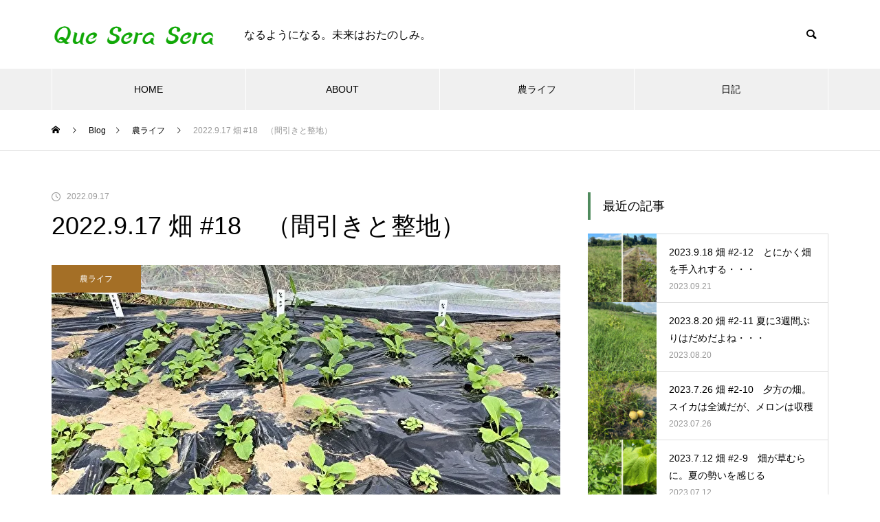

--- FILE ---
content_type: text/html; charset=UTF-8
request_url: https://queseraseras.com/farm/shizennouhou_september4/
body_size: 17004
content:
<!DOCTYPE html>
<html class="pc" dir="ltr" lang="ja" prefix="og: https://ogp.me/ns#">
<head>
<meta charset="UTF-8">
<!--[if IE]><meta http-equiv="X-UA-Compatible" content="IE=edge"><![endif]-->
<meta name="viewport" content="width=device-width">
<title>2022.9.17 畑 #18 （間引きと整地） - Que Sera Sera</title>
<meta name="description" content="1週間ぶりの畑。順調に芽が出ている。とにかく、間引く。間引きながら、つまむベビーリーフ達がとにかくおいしい。夫は、次回にむけて、スイカやトウモロコシを育てていた区画を整地してくれた。">
<link rel="pingback" href="https://queseraseras.com/xmlrpc.php">

		<!-- All in One SEO 4.4.7.1 - aioseo.com -->
		<meta name="description" content="1週間ぶりの畑。順調に芽が出ている。とにかく、間引く。間引きながら、つまむベビーリーフ達がとにかくおいしい。" />
		<meta name="robots" content="max-image-preview:large" />
		<meta name="google-site-verification" content="nh3rr07MR5m3W0I-7E42tuoLFKG1izlU12To9FB2iHw" />
		<link rel="canonical" href="https://queseraseras.com/farm/shizennouhou_september4/" />
		<meta name="generator" content="All in One SEO (AIOSEO) 4.4.7.1" />
		<meta property="og:locale" content="ja_JP" />
		<meta property="og:site_name" content="Que Sera Sera - なるようになる。未来はおたのしみ。" />
		<meta property="og:type" content="article" />
		<meta property="og:title" content="2022.9.17 畑 #18 （間引きと整地） - Que Sera Sera" />
		<meta property="og:description" content="1週間ぶりの畑。順調に芽が出ている。とにかく、間引く。間引きながら、つまむベビーリーフ達がとにかくおいしい。" />
		<meta property="og:url" content="https://queseraseras.com/farm/shizennouhou_september4/" />
		<meta property="article:published_time" content="2022-09-17T13:12:00+00:00" />
		<meta property="article:modified_time" content="2022-12-16T05:14:20+00:00" />
		<meta name="twitter:card" content="summary_large_image" />
		<meta name="twitter:title" content="2022.9.17 畑 #18 （間引きと整地） - Que Sera Sera" />
		<meta name="twitter:description" content="1週間ぶりの畑。順調に芽が出ている。とにかく、間引く。間引きながら、つまむベビーリーフ達がとにかくおいしい。" />
		<script type="application/ld+json" class="aioseo-schema">
			{"@context":"https:\/\/schema.org","@graph":[{"@type":"BlogPosting","@id":"https:\/\/queseraseras.com\/farm\/shizennouhou_september4\/#blogposting","name":"2022.9.17 \u7551 #18 \uff08\u9593\u5f15\u304d\u3068\u6574\u5730\uff09 - Que Sera Sera","headline":"2022.9.17 \u7551 #18\u3000\uff08\u9593\u5f15\u304d\u3068\u6574\u5730\uff09","author":{"@id":"https:\/\/queseraseras.com\/author\/satoko\/#author"},"publisher":{"@id":"https:\/\/queseraseras.com\/#person"},"image":{"@type":"ImageObject","url":"https:\/\/queseraseras.com\/wp-content\/uploads\/2022\/09\/\u30a2\u30a4\u30ad\u30e3\u30c3\u30c1w-5.webp","width":740,"height":485,"caption":"\u82bd"},"datePublished":"2022-09-17T13:12:00+09:00","dateModified":"2022-12-16T05:14:20+09:00","inLanguage":"ja","mainEntityOfPage":{"@id":"https:\/\/queseraseras.com\/farm\/shizennouhou_september4\/#webpage"},"isPartOf":{"@id":"https:\/\/queseraseras.com\/farm\/shizennouhou_september4\/#webpage"},"articleSection":"\u8fb2\u30e9\u30a4\u30d5"},{"@type":"BreadcrumbList","@id":"https:\/\/queseraseras.com\/farm\/shizennouhou_september4\/#breadcrumblist","itemListElement":[{"@type":"ListItem","@id":"https:\/\/queseraseras.com\/#listItem","position":1,"item":{"@type":"WebPage","@id":"https:\/\/queseraseras.com\/","name":"\u5bb6","description":"\u306a\u308b\u3088\u3046\u306b\u306a\u308b\u3002\u672a\u6765\u306f\u304a\u305f\u306e\u3057\u307f\u3002","url":"https:\/\/queseraseras.com\/"},"nextItem":"https:\/\/queseraseras.com\/category\/farm\/#listItem"},{"@type":"ListItem","@id":"https:\/\/queseraseras.com\/category\/farm\/#listItem","position":2,"item":{"@type":"WebPage","@id":"https:\/\/queseraseras.com\/category\/farm\/","name":"\u8fb2\u30e9\u30a4\u30d5","description":"1\u9031\u9593\u3076\u308a\u306e\u7551\u3002\u9806\u8abf\u306b\u82bd\u304c\u51fa\u3066\u3044\u308b\u3002\u3068\u306b\u304b\u304f\u3001\u9593\u5f15\u304f\u3002\u9593\u5f15\u304d\u306a\u304c\u3089\u3001\u3064\u307e\u3080\u30d9\u30d3\u30fc\u30ea\u30fc\u30d5\u9054\u304c\u3068\u306b\u304b\u304f\u304a\u3044\u3057\u3044\u3002","url":"https:\/\/queseraseras.com\/category\/farm\/"},"nextItem":"https:\/\/queseraseras.com\/farm\/shizennouhou_september4\/#listItem","previousItem":"https:\/\/queseraseras.com\/#listItem"},{"@type":"ListItem","@id":"https:\/\/queseraseras.com\/farm\/shizennouhou_september4\/#listItem","position":3,"item":{"@type":"WebPage","@id":"https:\/\/queseraseras.com\/farm\/shizennouhou_september4\/","name":"2022.9.17 \u7551 #18\u3000\uff08\u9593\u5f15\u304d\u3068\u6574\u5730\uff09","description":"1\u9031\u9593\u3076\u308a\u306e\u7551\u3002\u9806\u8abf\u306b\u82bd\u304c\u51fa\u3066\u3044\u308b\u3002\u3068\u306b\u304b\u304f\u3001\u9593\u5f15\u304f\u3002\u9593\u5f15\u304d\u306a\u304c\u3089\u3001\u3064\u307e\u3080\u30d9\u30d3\u30fc\u30ea\u30fc\u30d5\u9054\u304c\u3068\u306b\u304b\u304f\u304a\u3044\u3057\u3044\u3002","url":"https:\/\/queseraseras.com\/farm\/shizennouhou_september4\/"},"previousItem":"https:\/\/queseraseras.com\/category\/farm\/#listItem"}]},{"@type":"Person","@id":"https:\/\/queseraseras.com\/author\/satoko\/#author","url":"https:\/\/queseraseras.com\/author\/satoko\/","name":"\u3055\u3068\u3053"},{"@type":"WebPage","@id":"https:\/\/queseraseras.com\/farm\/shizennouhou_september4\/#webpage","url":"https:\/\/queseraseras.com\/farm\/shizennouhou_september4\/","name":"2022.9.17 \u7551 #18 \uff08\u9593\u5f15\u304d\u3068\u6574\u5730\uff09 - Que Sera Sera","description":"1\u9031\u9593\u3076\u308a\u306e\u7551\u3002\u9806\u8abf\u306b\u82bd\u304c\u51fa\u3066\u3044\u308b\u3002\u3068\u306b\u304b\u304f\u3001\u9593\u5f15\u304f\u3002\u9593\u5f15\u304d\u306a\u304c\u3089\u3001\u3064\u307e\u3080\u30d9\u30d3\u30fc\u30ea\u30fc\u30d5\u9054\u304c\u3068\u306b\u304b\u304f\u304a\u3044\u3057\u3044\u3002","inLanguage":"ja","isPartOf":{"@id":"https:\/\/queseraseras.com\/#website"},"breadcrumb":{"@id":"https:\/\/queseraseras.com\/farm\/shizennouhou_september4\/#breadcrumblist"},"author":{"@id":"https:\/\/queseraseras.com\/author\/satoko\/#author"},"creator":{"@id":"https:\/\/queseraseras.com\/author\/satoko\/#author"},"image":{"@type":"ImageObject","url":"https:\/\/queseraseras.com\/wp-content\/uploads\/2022\/09\/\u30a2\u30a4\u30ad\u30e3\u30c3\u30c1w-5.webp","@id":"https:\/\/queseraseras.com\/farm\/shizennouhou_september4\/#mainImage","width":740,"height":485,"caption":"\u82bd"},"primaryImageOfPage":{"@id":"https:\/\/queseraseras.com\/farm\/shizennouhou_september4\/#mainImage"},"datePublished":"2022-09-17T13:12:00+09:00","dateModified":"2022-12-16T05:14:20+09:00"},{"@type":"WebSite","@id":"https:\/\/queseraseras.com\/#website","url":"https:\/\/queseraseras.com\/","name":"Que Sera Sera","description":"\u306a\u308b\u3088\u3046\u306b\u306a\u308b\u3002\u672a\u6765\u306f\u304a\u305f\u306e\u3057\u307f\u3002","inLanguage":"ja","publisher":{"@id":"https:\/\/queseraseras.com\/#person"}}]}
		</script>
		<!-- All in One SEO -->

<link rel="alternate" type="application/rss+xml" title="Que Sera Sera &raquo; フィード" href="https://queseraseras.com/feed/" />
<link rel="alternate" type="application/rss+xml" title="Que Sera Sera &raquo; コメントフィード" href="https://queseraseras.com/comments/feed/" />
<link rel="alternate" type="application/rss+xml" title="Que Sera Sera &raquo; 2022.9.17 畑 #18　（間引きと整地） のコメントのフィード" href="https://queseraseras.com/farm/shizennouhou_september4/feed/" />
<link rel="alternate" title="oEmbed (JSON)" type="application/json+oembed" href="https://queseraseras.com/wp-json/oembed/1.0/embed?url=https%3A%2F%2Fqueseraseras.com%2Ffarm%2Fshizennouhou_september4%2F" />
<link rel="alternate" title="oEmbed (XML)" type="text/xml+oembed" href="https://queseraseras.com/wp-json/oembed/1.0/embed?url=https%3A%2F%2Fqueseraseras.com%2Ffarm%2Fshizennouhou_september4%2F&#038;format=xml" />
<style id='wp-img-auto-sizes-contain-inline-css' type='text/css'>
img:is([sizes=auto i],[sizes^="auto," i]){contain-intrinsic-size:3000px 1500px}
/*# sourceURL=wp-img-auto-sizes-contain-inline-css */
</style>
<link rel='stylesheet' id='style-css' href='https://queseraseras.com/wp-content/themes/muum_tcd085/style.css?ver=2.1.3' type='text/css' media='all' />
<link rel='stylesheet' id='sbi_styles-css' href='https://queseraseras.com/wp-content/plugins/instagram-feed/css/sbi-styles.min.css?ver=6.2.4' type='text/css' media='all' />
<style id='wp-block-library-inline-css' type='text/css'>
:root{--wp-block-synced-color:#7a00df;--wp-block-synced-color--rgb:122,0,223;--wp-bound-block-color:var(--wp-block-synced-color);--wp-editor-canvas-background:#ddd;--wp-admin-theme-color:#007cba;--wp-admin-theme-color--rgb:0,124,186;--wp-admin-theme-color-darker-10:#006ba1;--wp-admin-theme-color-darker-10--rgb:0,107,160.5;--wp-admin-theme-color-darker-20:#005a87;--wp-admin-theme-color-darker-20--rgb:0,90,135;--wp-admin-border-width-focus:2px}@media (min-resolution:192dpi){:root{--wp-admin-border-width-focus:1.5px}}.wp-element-button{cursor:pointer}:root .has-very-light-gray-background-color{background-color:#eee}:root .has-very-dark-gray-background-color{background-color:#313131}:root .has-very-light-gray-color{color:#eee}:root .has-very-dark-gray-color{color:#313131}:root .has-vivid-green-cyan-to-vivid-cyan-blue-gradient-background{background:linear-gradient(135deg,#00d084,#0693e3)}:root .has-purple-crush-gradient-background{background:linear-gradient(135deg,#34e2e4,#4721fb 50%,#ab1dfe)}:root .has-hazy-dawn-gradient-background{background:linear-gradient(135deg,#faaca8,#dad0ec)}:root .has-subdued-olive-gradient-background{background:linear-gradient(135deg,#fafae1,#67a671)}:root .has-atomic-cream-gradient-background{background:linear-gradient(135deg,#fdd79a,#004a59)}:root .has-nightshade-gradient-background{background:linear-gradient(135deg,#330968,#31cdcf)}:root .has-midnight-gradient-background{background:linear-gradient(135deg,#020381,#2874fc)}:root{--wp--preset--font-size--normal:16px;--wp--preset--font-size--huge:42px}.has-regular-font-size{font-size:1em}.has-larger-font-size{font-size:2.625em}.has-normal-font-size{font-size:var(--wp--preset--font-size--normal)}.has-huge-font-size{font-size:var(--wp--preset--font-size--huge)}.has-text-align-center{text-align:center}.has-text-align-left{text-align:left}.has-text-align-right{text-align:right}.has-fit-text{white-space:nowrap!important}#end-resizable-editor-section{display:none}.aligncenter{clear:both}.items-justified-left{justify-content:flex-start}.items-justified-center{justify-content:center}.items-justified-right{justify-content:flex-end}.items-justified-space-between{justify-content:space-between}.screen-reader-text{border:0;clip-path:inset(50%);height:1px;margin:-1px;overflow:hidden;padding:0;position:absolute;width:1px;word-wrap:normal!important}.screen-reader-text:focus{background-color:#ddd;clip-path:none;color:#444;display:block;font-size:1em;height:auto;left:5px;line-height:normal;padding:15px 23px 14px;text-decoration:none;top:5px;width:auto;z-index:100000}html :where(.has-border-color){border-style:solid}html :where([style*=border-top-color]){border-top-style:solid}html :where([style*=border-right-color]){border-right-style:solid}html :where([style*=border-bottom-color]){border-bottom-style:solid}html :where([style*=border-left-color]){border-left-style:solid}html :where([style*=border-width]){border-style:solid}html :where([style*=border-top-width]){border-top-style:solid}html :where([style*=border-right-width]){border-right-style:solid}html :where([style*=border-bottom-width]){border-bottom-style:solid}html :where([style*=border-left-width]){border-left-style:solid}html :where(img[class*=wp-image-]){height:auto;max-width:100%}:where(figure){margin:0 0 1em}html :where(.is-position-sticky){--wp-admin--admin-bar--position-offset:var(--wp-admin--admin-bar--height,0px)}@media screen and (max-width:600px){html :where(.is-position-sticky){--wp-admin--admin-bar--position-offset:0px}}

/*# sourceURL=wp-block-library-inline-css */
</style><style id='wp-block-image-inline-css' type='text/css'>
.wp-block-image>a,.wp-block-image>figure>a{display:inline-block}.wp-block-image img{box-sizing:border-box;height:auto;max-width:100%;vertical-align:bottom}@media not (prefers-reduced-motion){.wp-block-image img.hide{visibility:hidden}.wp-block-image img.show{animation:show-content-image .4s}}.wp-block-image[style*=border-radius] img,.wp-block-image[style*=border-radius]>a{border-radius:inherit}.wp-block-image.has-custom-border img{box-sizing:border-box}.wp-block-image.aligncenter{text-align:center}.wp-block-image.alignfull>a,.wp-block-image.alignwide>a{width:100%}.wp-block-image.alignfull img,.wp-block-image.alignwide img{height:auto;width:100%}.wp-block-image .aligncenter,.wp-block-image .alignleft,.wp-block-image .alignright,.wp-block-image.aligncenter,.wp-block-image.alignleft,.wp-block-image.alignright{display:table}.wp-block-image .aligncenter>figcaption,.wp-block-image .alignleft>figcaption,.wp-block-image .alignright>figcaption,.wp-block-image.aligncenter>figcaption,.wp-block-image.alignleft>figcaption,.wp-block-image.alignright>figcaption{caption-side:bottom;display:table-caption}.wp-block-image .alignleft{float:left;margin:.5em 1em .5em 0}.wp-block-image .alignright{float:right;margin:.5em 0 .5em 1em}.wp-block-image .aligncenter{margin-left:auto;margin-right:auto}.wp-block-image :where(figcaption){margin-bottom:1em;margin-top:.5em}.wp-block-image.is-style-circle-mask img{border-radius:9999px}@supports ((-webkit-mask-image:none) or (mask-image:none)) or (-webkit-mask-image:none){.wp-block-image.is-style-circle-mask img{border-radius:0;-webkit-mask-image:url('data:image/svg+xml;utf8,<svg viewBox="0 0 100 100" xmlns="http://www.w3.org/2000/svg"><circle cx="50" cy="50" r="50"/></svg>');mask-image:url('data:image/svg+xml;utf8,<svg viewBox="0 0 100 100" xmlns="http://www.w3.org/2000/svg"><circle cx="50" cy="50" r="50"/></svg>');mask-mode:alpha;-webkit-mask-position:center;mask-position:center;-webkit-mask-repeat:no-repeat;mask-repeat:no-repeat;-webkit-mask-size:contain;mask-size:contain}}:root :where(.wp-block-image.is-style-rounded img,.wp-block-image .is-style-rounded img){border-radius:9999px}.wp-block-image figure{margin:0}.wp-lightbox-container{display:flex;flex-direction:column;position:relative}.wp-lightbox-container img{cursor:zoom-in}.wp-lightbox-container img:hover+button{opacity:1}.wp-lightbox-container button{align-items:center;backdrop-filter:blur(16px) saturate(180%);background-color:#5a5a5a40;border:none;border-radius:4px;cursor:zoom-in;display:flex;height:20px;justify-content:center;opacity:0;padding:0;position:absolute;right:16px;text-align:center;top:16px;width:20px;z-index:100}@media not (prefers-reduced-motion){.wp-lightbox-container button{transition:opacity .2s ease}}.wp-lightbox-container button:focus-visible{outline:3px auto #5a5a5a40;outline:3px auto -webkit-focus-ring-color;outline-offset:3px}.wp-lightbox-container button:hover{cursor:pointer;opacity:1}.wp-lightbox-container button:focus{opacity:1}.wp-lightbox-container button:focus,.wp-lightbox-container button:hover,.wp-lightbox-container button:not(:hover):not(:active):not(.has-background){background-color:#5a5a5a40;border:none}.wp-lightbox-overlay{box-sizing:border-box;cursor:zoom-out;height:100vh;left:0;overflow:hidden;position:fixed;top:0;visibility:hidden;width:100%;z-index:100000}.wp-lightbox-overlay .close-button{align-items:center;cursor:pointer;display:flex;justify-content:center;min-height:40px;min-width:40px;padding:0;position:absolute;right:calc(env(safe-area-inset-right) + 16px);top:calc(env(safe-area-inset-top) + 16px);z-index:5000000}.wp-lightbox-overlay .close-button:focus,.wp-lightbox-overlay .close-button:hover,.wp-lightbox-overlay .close-button:not(:hover):not(:active):not(.has-background){background:none;border:none}.wp-lightbox-overlay .lightbox-image-container{height:var(--wp--lightbox-container-height);left:50%;overflow:hidden;position:absolute;top:50%;transform:translate(-50%,-50%);transform-origin:top left;width:var(--wp--lightbox-container-width);z-index:9999999999}.wp-lightbox-overlay .wp-block-image{align-items:center;box-sizing:border-box;display:flex;height:100%;justify-content:center;margin:0;position:relative;transform-origin:0 0;width:100%;z-index:3000000}.wp-lightbox-overlay .wp-block-image img{height:var(--wp--lightbox-image-height);min-height:var(--wp--lightbox-image-height);min-width:var(--wp--lightbox-image-width);width:var(--wp--lightbox-image-width)}.wp-lightbox-overlay .wp-block-image figcaption{display:none}.wp-lightbox-overlay button{background:none;border:none}.wp-lightbox-overlay .scrim{background-color:#fff;height:100%;opacity:.9;position:absolute;width:100%;z-index:2000000}.wp-lightbox-overlay.active{visibility:visible}@media not (prefers-reduced-motion){.wp-lightbox-overlay.active{animation:turn-on-visibility .25s both}.wp-lightbox-overlay.active img{animation:turn-on-visibility .35s both}.wp-lightbox-overlay.show-closing-animation:not(.active){animation:turn-off-visibility .35s both}.wp-lightbox-overlay.show-closing-animation:not(.active) img{animation:turn-off-visibility .25s both}.wp-lightbox-overlay.zoom.active{animation:none;opacity:1;visibility:visible}.wp-lightbox-overlay.zoom.active .lightbox-image-container{animation:lightbox-zoom-in .4s}.wp-lightbox-overlay.zoom.active .lightbox-image-container img{animation:none}.wp-lightbox-overlay.zoom.active .scrim{animation:turn-on-visibility .4s forwards}.wp-lightbox-overlay.zoom.show-closing-animation:not(.active){animation:none}.wp-lightbox-overlay.zoom.show-closing-animation:not(.active) .lightbox-image-container{animation:lightbox-zoom-out .4s}.wp-lightbox-overlay.zoom.show-closing-animation:not(.active) .lightbox-image-container img{animation:none}.wp-lightbox-overlay.zoom.show-closing-animation:not(.active) .scrim{animation:turn-off-visibility .4s forwards}}@keyframes show-content-image{0%{visibility:hidden}99%{visibility:hidden}to{visibility:visible}}@keyframes turn-on-visibility{0%{opacity:0}to{opacity:1}}@keyframes turn-off-visibility{0%{opacity:1;visibility:visible}99%{opacity:0;visibility:visible}to{opacity:0;visibility:hidden}}@keyframes lightbox-zoom-in{0%{transform:translate(calc((-100vw + var(--wp--lightbox-scrollbar-width))/2 + var(--wp--lightbox-initial-left-position)),calc(-50vh + var(--wp--lightbox-initial-top-position))) scale(var(--wp--lightbox-scale))}to{transform:translate(-50%,-50%) scale(1)}}@keyframes lightbox-zoom-out{0%{transform:translate(-50%,-50%) scale(1);visibility:visible}99%{visibility:visible}to{transform:translate(calc((-100vw + var(--wp--lightbox-scrollbar-width))/2 + var(--wp--lightbox-initial-left-position)),calc(-50vh + var(--wp--lightbox-initial-top-position))) scale(var(--wp--lightbox-scale));visibility:hidden}}
/*# sourceURL=https://queseraseras.com/wp-includes/blocks/image/style.min.css */
</style>
<style id='wp-block-columns-inline-css' type='text/css'>
.wp-block-columns{box-sizing:border-box;display:flex;flex-wrap:wrap!important}@media (min-width:782px){.wp-block-columns{flex-wrap:nowrap!important}}.wp-block-columns{align-items:normal!important}.wp-block-columns.are-vertically-aligned-top{align-items:flex-start}.wp-block-columns.are-vertically-aligned-center{align-items:center}.wp-block-columns.are-vertically-aligned-bottom{align-items:flex-end}@media (max-width:781px){.wp-block-columns:not(.is-not-stacked-on-mobile)>.wp-block-column{flex-basis:100%!important}}@media (min-width:782px){.wp-block-columns:not(.is-not-stacked-on-mobile)>.wp-block-column{flex-basis:0;flex-grow:1}.wp-block-columns:not(.is-not-stacked-on-mobile)>.wp-block-column[style*=flex-basis]{flex-grow:0}}.wp-block-columns.is-not-stacked-on-mobile{flex-wrap:nowrap!important}.wp-block-columns.is-not-stacked-on-mobile>.wp-block-column{flex-basis:0;flex-grow:1}.wp-block-columns.is-not-stacked-on-mobile>.wp-block-column[style*=flex-basis]{flex-grow:0}:where(.wp-block-columns){margin-bottom:1.75em}:where(.wp-block-columns.has-background){padding:1.25em 2.375em}.wp-block-column{flex-grow:1;min-width:0;overflow-wrap:break-word;word-break:break-word}.wp-block-column.is-vertically-aligned-top{align-self:flex-start}.wp-block-column.is-vertically-aligned-center{align-self:center}.wp-block-column.is-vertically-aligned-bottom{align-self:flex-end}.wp-block-column.is-vertically-aligned-stretch{align-self:stretch}.wp-block-column.is-vertically-aligned-bottom,.wp-block-column.is-vertically-aligned-center,.wp-block-column.is-vertically-aligned-top{width:100%}
/*# sourceURL=https://queseraseras.com/wp-includes/blocks/columns/style.min.css */
</style>
<style id='wp-block-group-inline-css' type='text/css'>
.wp-block-group{box-sizing:border-box}:where(.wp-block-group.wp-block-group-is-layout-constrained){position:relative}
/*# sourceURL=https://queseraseras.com/wp-includes/blocks/group/style.min.css */
</style>
<style id='wp-block-paragraph-inline-css' type='text/css'>
.is-small-text{font-size:.875em}.is-regular-text{font-size:1em}.is-large-text{font-size:2.25em}.is-larger-text{font-size:3em}.has-drop-cap:not(:focus):first-letter{float:left;font-size:8.4em;font-style:normal;font-weight:100;line-height:.68;margin:.05em .1em 0 0;text-transform:uppercase}body.rtl .has-drop-cap:not(:focus):first-letter{float:none;margin-left:.1em}p.has-drop-cap.has-background{overflow:hidden}:root :where(p.has-background){padding:1.25em 2.375em}:where(p.has-text-color:not(.has-link-color)) a{color:inherit}p.has-text-align-left[style*="writing-mode:vertical-lr"],p.has-text-align-right[style*="writing-mode:vertical-rl"]{rotate:180deg}
/*# sourceURL=https://queseraseras.com/wp-includes/blocks/paragraph/style.min.css */
</style>
<style id='global-styles-inline-css' type='text/css'>
:root{--wp--preset--aspect-ratio--square: 1;--wp--preset--aspect-ratio--4-3: 4/3;--wp--preset--aspect-ratio--3-4: 3/4;--wp--preset--aspect-ratio--3-2: 3/2;--wp--preset--aspect-ratio--2-3: 2/3;--wp--preset--aspect-ratio--16-9: 16/9;--wp--preset--aspect-ratio--9-16: 9/16;--wp--preset--color--black: #000000;--wp--preset--color--cyan-bluish-gray: #abb8c3;--wp--preset--color--white: #ffffff;--wp--preset--color--pale-pink: #f78da7;--wp--preset--color--vivid-red: #cf2e2e;--wp--preset--color--luminous-vivid-orange: #ff6900;--wp--preset--color--luminous-vivid-amber: #fcb900;--wp--preset--color--light-green-cyan: #7bdcb5;--wp--preset--color--vivid-green-cyan: #00d084;--wp--preset--color--pale-cyan-blue: #8ed1fc;--wp--preset--color--vivid-cyan-blue: #0693e3;--wp--preset--color--vivid-purple: #9b51e0;--wp--preset--gradient--vivid-cyan-blue-to-vivid-purple: linear-gradient(135deg,rgb(6,147,227) 0%,rgb(155,81,224) 100%);--wp--preset--gradient--light-green-cyan-to-vivid-green-cyan: linear-gradient(135deg,rgb(122,220,180) 0%,rgb(0,208,130) 100%);--wp--preset--gradient--luminous-vivid-amber-to-luminous-vivid-orange: linear-gradient(135deg,rgb(252,185,0) 0%,rgb(255,105,0) 100%);--wp--preset--gradient--luminous-vivid-orange-to-vivid-red: linear-gradient(135deg,rgb(255,105,0) 0%,rgb(207,46,46) 100%);--wp--preset--gradient--very-light-gray-to-cyan-bluish-gray: linear-gradient(135deg,rgb(238,238,238) 0%,rgb(169,184,195) 100%);--wp--preset--gradient--cool-to-warm-spectrum: linear-gradient(135deg,rgb(74,234,220) 0%,rgb(151,120,209) 20%,rgb(207,42,186) 40%,rgb(238,44,130) 60%,rgb(251,105,98) 80%,rgb(254,248,76) 100%);--wp--preset--gradient--blush-light-purple: linear-gradient(135deg,rgb(255,206,236) 0%,rgb(152,150,240) 100%);--wp--preset--gradient--blush-bordeaux: linear-gradient(135deg,rgb(254,205,165) 0%,rgb(254,45,45) 50%,rgb(107,0,62) 100%);--wp--preset--gradient--luminous-dusk: linear-gradient(135deg,rgb(255,203,112) 0%,rgb(199,81,192) 50%,rgb(65,88,208) 100%);--wp--preset--gradient--pale-ocean: linear-gradient(135deg,rgb(255,245,203) 0%,rgb(182,227,212) 50%,rgb(51,167,181) 100%);--wp--preset--gradient--electric-grass: linear-gradient(135deg,rgb(202,248,128) 0%,rgb(113,206,126) 100%);--wp--preset--gradient--midnight: linear-gradient(135deg,rgb(2,3,129) 0%,rgb(40,116,252) 100%);--wp--preset--font-size--small: 13px;--wp--preset--font-size--medium: 20px;--wp--preset--font-size--large: 36px;--wp--preset--font-size--x-large: 42px;--wp--preset--spacing--20: 0.44rem;--wp--preset--spacing--30: 0.67rem;--wp--preset--spacing--40: 1rem;--wp--preset--spacing--50: 1.5rem;--wp--preset--spacing--60: 2.25rem;--wp--preset--spacing--70: 3.38rem;--wp--preset--spacing--80: 5.06rem;--wp--preset--shadow--natural: 6px 6px 9px rgba(0, 0, 0, 0.2);--wp--preset--shadow--deep: 12px 12px 50px rgba(0, 0, 0, 0.4);--wp--preset--shadow--sharp: 6px 6px 0px rgba(0, 0, 0, 0.2);--wp--preset--shadow--outlined: 6px 6px 0px -3px rgb(255, 255, 255), 6px 6px rgb(0, 0, 0);--wp--preset--shadow--crisp: 6px 6px 0px rgb(0, 0, 0);}:where(.is-layout-flex){gap: 0.5em;}:where(.is-layout-grid){gap: 0.5em;}body .is-layout-flex{display: flex;}.is-layout-flex{flex-wrap: wrap;align-items: center;}.is-layout-flex > :is(*, div){margin: 0;}body .is-layout-grid{display: grid;}.is-layout-grid > :is(*, div){margin: 0;}:where(.wp-block-columns.is-layout-flex){gap: 2em;}:where(.wp-block-columns.is-layout-grid){gap: 2em;}:where(.wp-block-post-template.is-layout-flex){gap: 1.25em;}:where(.wp-block-post-template.is-layout-grid){gap: 1.25em;}.has-black-color{color: var(--wp--preset--color--black) !important;}.has-cyan-bluish-gray-color{color: var(--wp--preset--color--cyan-bluish-gray) !important;}.has-white-color{color: var(--wp--preset--color--white) !important;}.has-pale-pink-color{color: var(--wp--preset--color--pale-pink) !important;}.has-vivid-red-color{color: var(--wp--preset--color--vivid-red) !important;}.has-luminous-vivid-orange-color{color: var(--wp--preset--color--luminous-vivid-orange) !important;}.has-luminous-vivid-amber-color{color: var(--wp--preset--color--luminous-vivid-amber) !important;}.has-light-green-cyan-color{color: var(--wp--preset--color--light-green-cyan) !important;}.has-vivid-green-cyan-color{color: var(--wp--preset--color--vivid-green-cyan) !important;}.has-pale-cyan-blue-color{color: var(--wp--preset--color--pale-cyan-blue) !important;}.has-vivid-cyan-blue-color{color: var(--wp--preset--color--vivid-cyan-blue) !important;}.has-vivid-purple-color{color: var(--wp--preset--color--vivid-purple) !important;}.has-black-background-color{background-color: var(--wp--preset--color--black) !important;}.has-cyan-bluish-gray-background-color{background-color: var(--wp--preset--color--cyan-bluish-gray) !important;}.has-white-background-color{background-color: var(--wp--preset--color--white) !important;}.has-pale-pink-background-color{background-color: var(--wp--preset--color--pale-pink) !important;}.has-vivid-red-background-color{background-color: var(--wp--preset--color--vivid-red) !important;}.has-luminous-vivid-orange-background-color{background-color: var(--wp--preset--color--luminous-vivid-orange) !important;}.has-luminous-vivid-amber-background-color{background-color: var(--wp--preset--color--luminous-vivid-amber) !important;}.has-light-green-cyan-background-color{background-color: var(--wp--preset--color--light-green-cyan) !important;}.has-vivid-green-cyan-background-color{background-color: var(--wp--preset--color--vivid-green-cyan) !important;}.has-pale-cyan-blue-background-color{background-color: var(--wp--preset--color--pale-cyan-blue) !important;}.has-vivid-cyan-blue-background-color{background-color: var(--wp--preset--color--vivid-cyan-blue) !important;}.has-vivid-purple-background-color{background-color: var(--wp--preset--color--vivid-purple) !important;}.has-black-border-color{border-color: var(--wp--preset--color--black) !important;}.has-cyan-bluish-gray-border-color{border-color: var(--wp--preset--color--cyan-bluish-gray) !important;}.has-white-border-color{border-color: var(--wp--preset--color--white) !important;}.has-pale-pink-border-color{border-color: var(--wp--preset--color--pale-pink) !important;}.has-vivid-red-border-color{border-color: var(--wp--preset--color--vivid-red) !important;}.has-luminous-vivid-orange-border-color{border-color: var(--wp--preset--color--luminous-vivid-orange) !important;}.has-luminous-vivid-amber-border-color{border-color: var(--wp--preset--color--luminous-vivid-amber) !important;}.has-light-green-cyan-border-color{border-color: var(--wp--preset--color--light-green-cyan) !important;}.has-vivid-green-cyan-border-color{border-color: var(--wp--preset--color--vivid-green-cyan) !important;}.has-pale-cyan-blue-border-color{border-color: var(--wp--preset--color--pale-cyan-blue) !important;}.has-vivid-cyan-blue-border-color{border-color: var(--wp--preset--color--vivid-cyan-blue) !important;}.has-vivid-purple-border-color{border-color: var(--wp--preset--color--vivid-purple) !important;}.has-vivid-cyan-blue-to-vivid-purple-gradient-background{background: var(--wp--preset--gradient--vivid-cyan-blue-to-vivid-purple) !important;}.has-light-green-cyan-to-vivid-green-cyan-gradient-background{background: var(--wp--preset--gradient--light-green-cyan-to-vivid-green-cyan) !important;}.has-luminous-vivid-amber-to-luminous-vivid-orange-gradient-background{background: var(--wp--preset--gradient--luminous-vivid-amber-to-luminous-vivid-orange) !important;}.has-luminous-vivid-orange-to-vivid-red-gradient-background{background: var(--wp--preset--gradient--luminous-vivid-orange-to-vivid-red) !important;}.has-very-light-gray-to-cyan-bluish-gray-gradient-background{background: var(--wp--preset--gradient--very-light-gray-to-cyan-bluish-gray) !important;}.has-cool-to-warm-spectrum-gradient-background{background: var(--wp--preset--gradient--cool-to-warm-spectrum) !important;}.has-blush-light-purple-gradient-background{background: var(--wp--preset--gradient--blush-light-purple) !important;}.has-blush-bordeaux-gradient-background{background: var(--wp--preset--gradient--blush-bordeaux) !important;}.has-luminous-dusk-gradient-background{background: var(--wp--preset--gradient--luminous-dusk) !important;}.has-pale-ocean-gradient-background{background: var(--wp--preset--gradient--pale-ocean) !important;}.has-electric-grass-gradient-background{background: var(--wp--preset--gradient--electric-grass) !important;}.has-midnight-gradient-background{background: var(--wp--preset--gradient--midnight) !important;}.has-small-font-size{font-size: var(--wp--preset--font-size--small) !important;}.has-medium-font-size{font-size: var(--wp--preset--font-size--medium) !important;}.has-large-font-size{font-size: var(--wp--preset--font-size--large) !important;}.has-x-large-font-size{font-size: var(--wp--preset--font-size--x-large) !important;}
:where(.wp-block-columns.is-layout-flex){gap: 2em;}:where(.wp-block-columns.is-layout-grid){gap: 2em;}
/*# sourceURL=global-styles-inline-css */
</style>
<style id='core-block-supports-inline-css' type='text/css'>
.wp-container-core-columns-is-layout-9d6595d7{flex-wrap:nowrap;}
/*# sourceURL=core-block-supports-inline-css */
</style>

<style id='classic-theme-styles-inline-css' type='text/css'>
/*! This file is auto-generated */
.wp-block-button__link{color:#fff;background-color:#32373c;border-radius:9999px;box-shadow:none;text-decoration:none;padding:calc(.667em + 2px) calc(1.333em + 2px);font-size:1.125em}.wp-block-file__button{background:#32373c;color:#fff;text-decoration:none}
/*# sourceURL=/wp-includes/css/classic-themes.min.css */
</style>
<script type="text/javascript" src="https://queseraseras.com/wp-includes/js/jquery/jquery.min.js?ver=3.7.1" id="jquery-core-js"></script>
<script type="text/javascript" src="https://queseraseras.com/wp-includes/js/jquery/jquery-migrate.min.js?ver=3.4.1" id="jquery-migrate-js"></script>
<link rel="https://api.w.org/" href="https://queseraseras.com/wp-json/" /><link rel="alternate" title="JSON" type="application/json" href="https://queseraseras.com/wp-json/wp/v2/posts/761" /><link rel='shortlink' href='https://queseraseras.com/?p=761' />

<link rel="stylesheet" href="https://queseraseras.com/wp-content/themes/muum_tcd085/css/design-plus.css?ver=2.1.3">
<link rel="stylesheet" href="https://queseraseras.com/wp-content/themes/muum_tcd085/css/sns-botton.css?ver=2.1.3">
<link rel="stylesheet" media="screen and (max-width:1251px)" href="https://queseraseras.com/wp-content/themes/muum_tcd085/css/responsive.css?ver=2.1.3">
<link rel="stylesheet" media="screen and (max-width:1251px)" href="https://queseraseras.com/wp-content/themes/muum_tcd085/css/footer-bar.css?ver=2.1.3">

<script src="https://queseraseras.com/wp-content/themes/muum_tcd085/js/jquery.easing.1.4.js?ver=2.1.3"></script>
<script src="https://queseraseras.com/wp-content/themes/muum_tcd085/js/jscript.js?ver=2.1.3"></script>
<script src="https://queseraseras.com/wp-content/themes/muum_tcd085/js/jquery.cookie.min.js?ver=2.1.3"></script>
<script src="https://queseraseras.com/wp-content/themes/muum_tcd085/js/comment.js?ver=2.1.3"></script>
<script src="https://queseraseras.com/wp-content/themes/muum_tcd085/js/parallax.js?ver=2.1.3"></script>

<link rel="stylesheet" href="https://queseraseras.com/wp-content/themes/muum_tcd085/js/simplebar.css?ver=2.1.3">
<script src="https://queseraseras.com/wp-content/themes/muum_tcd085/js/simplebar.min.js?ver=2.1.3"></script>


<script src="https://queseraseras.com/wp-content/themes/muum_tcd085/js/header_fix.js?ver=2.1.3"></script>


<style type="text/css">
body { font-size:16px; }
body, input, textarea { font-family: Arial, "Hiragino Sans", "ヒラギノ角ゴ ProN", "Hiragino Kaku Gothic ProN", "游ゴシック", YuGothic, "メイリオ", Meiryo, sans-serif; }

.rich_font, .p-vertical, .widget_headline, .widget_tab_post_list_button a, .search_box_headline, #global_menu, .megamenu_blog_list, .megamenu_b_wrap, .megamenu_b_wrap .headline, #index_tab { font-family: Arial, "Hiragino Sans", "ヒラギノ角ゴ ProN", "Hiragino Kaku Gothic ProN", "游ゴシック", YuGothic, "メイリオ", Meiryo, sans-serif; font-weight:500; }

.rich_font_type1 { font-family: Arial, "Hiragino Kaku Gothic ProN", "ヒラギノ角ゴ ProN W3", "メイリオ", Meiryo, sans-serif; }
.rich_font_type2 { font-family: Arial, "Hiragino Sans", "ヒラギノ角ゴ ProN", "Hiragino Kaku Gothic ProN", "游ゴシック", YuGothic, "メイリオ", Meiryo, sans-serif; font-weight:500; }
.rich_font_type3 { font-family: "Times New Roman" , "游明朝" , "Yu Mincho" , "游明朝体" , "YuMincho" , "ヒラギノ明朝 Pro W3" , "Hiragino Mincho Pro" , "HiraMinProN-W3" , "HGS明朝E" , "ＭＳ Ｐ明朝" , "MS PMincho" , serif; font-weight:500; }

.post_content, #next_prev_post { font-family: Arial, "Hiragino Sans", "ヒラギノ角ゴ ProN", "Hiragino Kaku Gothic ProN", "游ゴシック", YuGothic, "メイリオ", Meiryo, sans-serif; }

#global_menu { background:#f0f0f0; }
#global_menu > ul > li > a, #global_menu > ul > li:first-of-type a { color:#000; border-color:#ffffff; }
#global_menu > ul > li > a:hover { color:#fff; background:#4f8a5d; border-color:#4f8a5d; }
#global_menu > ul > li.active > a, #global_menu > ul > li.current-menu-item > a, #header.active #global_menu > ul > li.current-menu-item.active_button > a { color:#fff; background:#4f8a5d; border-color:#4f8a5d; }
#global_menu ul ul a { color:#ffffff !important; background:#4f8a5d; }
#global_menu ul ul a:hover { background:#3ab483; }
#global_menu > ul > li.menu-item-has-children.active > a { background:#4f8a5d; border-color:#4f8a5d; }
.pc .header_fix #header.off_hover #global_menu { background:rgba(240,240,240,1); }
.pc .header_fix #header.off_hover #global_menu > ul > li > a, .pc .header_fix #header.off_hover #global_menu > ul > li:first-of-type a { border-color:rgba(255,255,255,1); }
.mobile .header_fix_mobile #header { background:#fff; }
.mobile .header_fix_mobile #header.off_hover { background:rgba(255,255,255,1); }
#drawer_menu { background:#000000; }
#mobile_menu a { color:#ffffff; border-color:#444444; }
#mobile_menu li li a { background:#333333; }
.megamenu_blog_list { background:#4f8a5d; }
.megamenu_blog_list .category_list a { font-size:16px; color:#999999; }
.megamenu_blog_list .post_list .title { font-size:14px; }
.megamenu_b_wrap { background:#4f8a5d; }
.megamenu_b_wrap .headline { font-size:16px; color:#ffffff; }
.megamenu_b_wrap .title { font-size:14px; }
.megamenu_page_wrap { border-top:1px solid #555555; }
#global_menu > ul > li.megamenu_parent_type2.active_megamenu_button > a { color:#fff !important; background:#4f8a5d !important; border-color:#4f8a5d !important; }
#global_menu > ul > li.megamenu_parent_type3.active_megamenu_button > a { color:#fff !important; background:#4f8a5d !important; border-color:#4f8a5d !important; }
#footer_carousel { background:#4f8a5d; }
#footer_carousel .title { font-size:14px; }
#footer_bottom { color:#ffffff; background:#4f8a5d; }
#footer_bottom a { color:#ffffff; }
#return_top a:before { color:#ffffff; }
#return_top a { background:#4f8a5d; }
#return_top a:hover { background:#4f8a5d; }
@media screen and (max-width:750px) {
  #footer_carousel .title { font-size:12px; }
  #footer_bottom { color:#000; background:none; }
  #footer_bottom a { color:#000; }
  #copyright { color:#ffffff; background:#4f8a5d; }
}
.author_profile .avatar_area img, .animate_image img, .animate_background .image {
  width:100%; height:auto;
  -webkit-transition: transform  0.75s ease;
  transition: transform  0.75s ease;
}
.author_profile a.avatar:hover img, .animate_image:hover img, .animate_background:hover .image {
  -webkit-transform: scale(1.2);
  transform: scale(1.2);
}



a { color:#000; }

.widget_tab_post_list_button a:hover, .page_navi span.current, #author_page_headline,
#header_carousel_type1 .slick-dots button:hover::before, #header_carousel_type1 .slick-dots .slick-active button::before, #header_carousel_type2 .slick-dots button:hover::before, #header_carousel_type2 .slick-dots .slick-active button::before
  { background-color:#4f8a5d; }

.widget_headline, .design_headline1, .widget_tab_post_list_button a:hover, .page_navi span.current
  { border-color:#4f8a5d; }

#header_search .button label:hover:before
  { color:#4f8a5d; }

#submit_comment:hover, #cancel_comment_reply a:hover, #wp-calendar #prev a:hover, #wp-calendar #next a:hover, #wp-calendar td a:hover,
#post_pagination a:hover, #p_readmore .button:hover, .page_navi a:hover, #post_pagination a:hover,.c-pw__btn:hover, #post_pagination a:hover, #comment_tab li a:hover, #category_post .tab p:hover
  { background-color:#4f8a5d; }

#comment_textarea textarea:focus, .c-pw__box-input:focus, .page_navi a:hover, #post_pagination p, #post_pagination a:hover
  { border-color:#4f8a5d; }

a:hover, #header_logo a:hover, #footer a:hover, #footer_social_link li a:hover:before, #bread_crumb a:hover, #bread_crumb li.home a:hover:after, #next_prev_post a:hover,
.single_copy_title_url_btn:hover, .tcdw_search_box_widget .search_area .search_button:hover:before, .tab_widget_nav:hover:before,
#single_author_title_area .author_link li a:hover:before, .author_profile a:hover, .author_profile .author_link li a:hover:before, #post_meta_bottom a:hover, .cardlink_title a:hover,
.comment a:hover, .comment_form_wrapper a:hover, #searchform .submit_button:hover:before, .p-dropdown__title:hover:after
  { color:#3ab483; }

#menu_button:hover span
  { background-color:#3ab483; }

.post_content a, .custom-html-widget a { color:#239dda; }
.post_content a:hover, .custom-html-widget a:hover { color:#008db7; }

.cat_id2 { background-color:#a46f26; }
.cat_id2:hover { background-color:#a46f26; }
.megamenu_blog_list .category_list li.active .cat_id2 { color:#a46f26; }
.megamenu_blog_list .category_list .cat_id2:hover { color:#a46f26; }
.category_list_widget .cat-item-2 > a:hover > .count { background-color:#a46f26; border-color:#a46f26; }
.cat_id4 { background-color:#d2b74e; }
.cat_id4:hover { background-color:#d2b74e; }
.megamenu_blog_list .category_list li.active .cat_id4 { color:#d2b74e; }
.megamenu_blog_list .category_list .cat_id4:hover { color:#d2b74e; }
.category_list_widget .cat-item-4 > a:hover > .count { background-color:#d2b74e; border-color:#d2b74e; }
.cat_id5 { background-color:#2980af; }
.cat_id5:hover { background-color:#2980af; }
.megamenu_blog_list .category_list li.active .cat_id5 { color:#2980af; }
.megamenu_blog_list .category_list .cat_id5:hover { color:#2980af; }
.category_list_widget .cat-item-5 > a:hover > .count { background-color:#2980af; border-color:#2980af; }
.cat_id13 { background-color:#89c3eb; }
.cat_id13:hover { background-color:#89c3eb; }
.megamenu_blog_list .category_list li.active .cat_id13 { color:#89c3eb; }
.megamenu_blog_list .category_list .cat_id13:hover { color:#89c3eb; }
.category_list_widget .cat-item-13 > a:hover > .count { background-color:#89c3eb; border-color:#89c3eb; }
.cat_id15 { background-color:#98ce97; }
.cat_id15:hover { background-color:#98ce97; }
.megamenu_blog_list .category_list li.active .cat_id15 { color:#98ce97; }
.megamenu_blog_list .category_list .cat_id15:hover { color:#98ce97; }
.category_list_widget .cat-item-15 > a:hover > .count { background-color:#98ce97; border-color:#98ce97; }
.cat_id18 { background-color:#ccb5e2; }
.cat_id18:hover { background-color:#ccb5e2; }
.megamenu_blog_list .category_list li.active .cat_id18 { color:#ccb5e2; }
.megamenu_blog_list .category_list .cat_id18:hover { color:#ccb5e2; }
.category_list_widget .cat-item-18 > a:hover > .count { background-color:#ccb5e2; border-color:#ccb5e2; }

.styled_h2 {
  font-size:26px !important; text-align:left !important; color:#ffffff; background:#000000;  border-top:0px solid #dddddd;
  border-bottom:0px solid #dddddd;
  border-left:0px solid #dddddd;
  border-right:0px solid #dddddd;
  padding:15px 15px 15px 15px !important;
  margin:0px 0px 30px !important;
}
.styled_h3 {
  font-size:22px !important; text-align:left !important; color:#000000;   border-top:0px solid #dddddd;
  border-bottom:0px solid #dddddd;
  border-left:2px solid #000000;
  border-right:0px solid #dddddd;
  padding:6px 0px 6px 16px !important;
  margin:0px 0px 30px !important;
}
.styled_h4 {
  font-weight:400 !important; font-size:18px !important; text-align:left !important; color:#000000;   border-top:0px solid #dddddd;
  border-bottom:1px solid #dddddd;
  border-left:0px solid #dddddd;
  border-right:0px solid #dddddd;
  padding:3px 0px 3px 20px !important;
  margin:0px 0px 30px !important;
}
.styled_h5 {
  font-weight:400 !important; font-size:14px !important; text-align:left !important; color:#000000;   border-top:0px solid #dddddd;
  border-bottom:1px solid #dddddd;
  border-left:0px solid #dddddd;
  border-right:0px solid #dddddd;
  padding:3px 0px 3px 24px !important;
  margin:0px 0px 30px !important;
}
.q_custom_button1 {
  color:#ffffff !important;
  border-color:rgba(83,83,83,1);
}
.q_custom_button1.animation_type1 { background:#535353; }
.q_custom_button1:hover, .q_custom_button1:focus {
  color:#ffffff !important;
  border-color:rgba(125,125,125,1);
}
.q_custom_button1.animation_type1:hover { background:#7d7d7d; }
.q_custom_button1:before { background:#7d7d7d; }
.q_custom_button2 {
  color:#ffffff !important;
  border-color:rgba(83,83,83,1);
}
.q_custom_button2.animation_type1 { background:#535353; }
.q_custom_button2:hover, .q_custom_button2:focus {
  color:#ffffff !important;
  border-color:rgba(125,125,125,1);
}
.q_custom_button2.animation_type1:hover { background:#7d7d7d; }
.q_custom_button2:before { background:#7d7d7d; }
.q_custom_button3 {
  color:#ffffff !important;
  border-color:rgba(83,83,83,1);
}
.q_custom_button3.animation_type1 { background:#535353; }
.q_custom_button3:hover, .q_custom_button3:focus {
  color:#ffffff !important;
  border-color:rgba(125,125,125,1);
}
.q_custom_button3.animation_type1:hover { background:#7d7d7d; }
.q_custom_button3:before { background:#7d7d7d; }
.speech_balloon_left1 .speach_balloon_text { background-color: #ffdfdf; border-color: #ffdfdf; color: #000000 }
.speech_balloon_left1 .speach_balloon_text::before { border-right-color: #ffdfdf }
.speech_balloon_left1 .speach_balloon_text::after { border-right-color: #ffdfdf }
.speech_balloon_left2 .speach_balloon_text { background-color: #ffffff; border-color: #ff5353; color: #000000 }
.speech_balloon_left2 .speach_balloon_text::before { border-right-color: #ff5353 }
.speech_balloon_left2 .speach_balloon_text::after { border-right-color: #ffffff }
.speech_balloon_right1 .speach_balloon_text { background-color: #ccf4ff; border-color: #ccf4ff; color: #000000 }
.speech_balloon_right1 .speach_balloon_text::before { border-left-color: #ccf4ff }
.speech_balloon_right1 .speach_balloon_text::after { border-left-color: #ccf4ff }
.speech_balloon_right2 .speach_balloon_text { background-color: #ffffff; border-color: #0789b5; color: #000000 }
.speech_balloon_right2 .speach_balloon_text::before { border-left-color: #0789b5 }
.speech_balloon_right2 .speach_balloon_text::after { border-left-color: #ffffff }
.qt_google_map .pb_googlemap_custom-overlay-inner { background:#4f8a5d; color:#ffffff; }
.qt_google_map .pb_googlemap_custom-overlay-inner::after { border-color:#4f8a5d transparent transparent transparent; }
</style>

<style id="current-page-style" type="text/css">
#post_title .title { font-size:36px;  }
#related_post .design_headline1 { font-size:22px; }
#related_post .title { font-size:16px; }
#comments .design_headline1 { font-size:22px; }
#bottom_post_list .design_headline1 { font-size:22px; }
#bottom_post_list .title { font-size:18px; }
@media screen and (max-width:750px) {
  #post_title .title { font-size:20px; }
  #related_post .design_headline1 { font-size:18px; }
  #related_post .title { font-size:14px; }
  #comments .design_headline1 { font-size:18px; }
  #bottom_post_list .design_headline1 { font-size:18px; }
  #bottom_post_list .title { font-size:15px; }
}
#site_loader_overlay.active #site_loader_animation {
  opacity:0;
  -webkit-transition: all 1.0s cubic-bezier(0.22, 1, 0.36, 1) 0s; transition: all 1.0s cubic-bezier(0.22, 1, 0.36, 1) 0s;
}
</style>

<script type="text/javascript">
jQuery(document).ready(function($){

  $('.megamenu_carousel .post_list').slick({
    infinite: true,
    dots: false,
    arrows: false,
    slidesToShow: 4,
    slidesToScroll: 1,
    swipeToSlide: true,
    touchThreshold: 20,
    adaptiveHeight: false,
    pauseOnHover: true,
    autoplay: true,
    fade: false,
    easing: 'easeOutExpo',
    speed: 700,
    autoplaySpeed: 5000  });
  $('.megamenu_carousel_wrap .prev_item').on('click', function() {
    $(this).closest('.megamenu_carousel_wrap').find('.post_list').slick('slickPrev');
  });
  $('.megamenu_carousel_wrap .next_item').on('click', function() {
    $(this).closest('.megamenu_carousel_wrap').find('.post_list').slick('slickNext');
  });

});
</script>

<style>
.p-cta--1.cta_type1 a .catch { font_size:20px; color: #ffffff; }
.p-cta--1.cta_type1 a:hover .catch { color: #cccccc; }
.p-cta--1.cta_type1 .overlay { background:rgba(0,0,0,0.5); }
.p-cta--2.cta_type1 a .catch { font_size:20px; color: #ffffff; }
.p-cta--2.cta_type1 a:hover .catch { color: #cccccc; }
.p-cta--2.cta_type1 .overlay { background:rgba(0,0,0,0.5); }
.p-cta--3.cta_type1 a .catch { font_size:20px; color: #ffffff; }
.p-cta--3.cta_type1 a:hover .catch { color: #cccccc; }
.p-cta--3.cta_type1 .overlay { background:rgba(0,0,0,0.5); }
</style>
<style type="text/css">
.p-footer-cta--1.footer_cta_type1 { background:rgba(84,60,50,1); }
.p-footer-cta--1.footer_cta_type1 .catch { color:#ffffff; }
.p-footer-cta--1.footer_cta_type1 #js-footer-cta__btn { color:#ffffff; background:#95634c; }
.p-footer-cta--1.footer_cta_type1 #js-footer-cta__btn:hover { color:#ffffff; background:#754e3d; }
.p-footer-cta--1.footer_cta_type1 #js-footer-cta__close:before { color:#ffffff; }
.p-footer-cta--1.footer_cta_type1 #js-footer-cta__close:hover:before { color:#cccccc; }
@media only screen and (max-width: 750px) {
  .p-footer-cta--1.footer_cta_type1 #js-footer-cta__btn:after { color:#ffffff; }
  .p-footer-cta--1.footer_cta_type1 #js-footer-cta__btn:hover:after { color:#cccccc; }
}
.p-footer-cta--2.footer_cta_type1 { background:rgba(84,60,50,1); }
.p-footer-cta--2.footer_cta_type1 .catch { color:#ffffff; }
.p-footer-cta--2.footer_cta_type1 #js-footer-cta__btn { color:#ffffff; background:#95634c; }
.p-footer-cta--2.footer_cta_type1 #js-footer-cta__btn:hover { color:#ffffff; background:#754e3d; }
.p-footer-cta--2.footer_cta_type1 #js-footer-cta__close:before { color:#ffffff; }
.p-footer-cta--2.footer_cta_type1 #js-footer-cta__close:hover:before { color:#cccccc; }
@media only screen and (max-width: 750px) {
  .p-footer-cta--2.footer_cta_type1 #js-footer-cta__btn:after { color:#ffffff; }
  .p-footer-cta--2.footer_cta_type1 #js-footer-cta__btn:hover:after { color:#cccccc; }
}
.p-footer-cta--3.footer_cta_type1 { background:rgba(84,60,50,1); }
.p-footer-cta--3.footer_cta_type1 .catch { color:#ffffff; }
.p-footer-cta--3.footer_cta_type1 #js-footer-cta__btn { color:#ffffff; background:#95634c; }
.p-footer-cta--3.footer_cta_type1 #js-footer-cta__btn:hover { color:#ffffff; background:#754e3d; }
.p-footer-cta--3.footer_cta_type1 #js-footer-cta__close:before { color:#ffffff; }
.p-footer-cta--3.footer_cta_type1 #js-footer-cta__close:hover:before { color:#cccccc; }
@media only screen and (max-width: 750px) {
  .p-footer-cta--3.footer_cta_type1 #js-footer-cta__btn:after { color:#ffffff; }
  .p-footer-cta--3.footer_cta_type1 #js-footer-cta__btn:hover:after { color:#cccccc; }
}
</style>

		<style type="text/css" id="wp-custom-css">
			/* タイトル文字色 */
.mobile_logo_text,
.pc_logo_text{
	color:#4f8a5d;
}		</style>
		<link rel='stylesheet' id='slick-style-css' href='https://queseraseras.com/wp-content/themes/muum_tcd085/js/slick.css?ver=1.0.0' type='text/css' media='all' />
</head>
<body id="body" class="wp-singular post-template-default single single-post postid-761 single-format-standard wp-theme-muum_tcd085 use_header_fix">


<div id="container">

 
 
 <header id="header">
  <div id="header_top">
      <div id="header_logo">
    <p class="logo">
 <a href="https://queseraseras.com/" title="Que Sera Sera">
    <img class="pc_logo_image" src="https://queseraseras.com/wp-content/uploads/2022/12/logo-3.png?1769086675" alt="Que Sera Sera" title="Que Sera Sera" width="240" height="56" />
      <span class="mobile_logo_text" style="font-size:24px;">Que Sera Sera</span>
   </a>
</p>

   </div>
      <p id="site_description" class="show_desc_pc show_desc_mobile"><span>なるようになる。未来はおたのしみ。</span></p>
         <div id="header_search">
    <form role="search" method="get" id="header_searchform" action="https://queseraseras.com">
     <div class="input_area"><input type="text" value="" id="header_search_input" name="s" autocomplete="off"></div>
     <div class="button"><label for="header_search_button"></label><input type="submit" id="header_search_button" value=""></div>
    </form>
   </div>
     </div><!-- END #header_top -->
    <a id="menu_button" href="#"><span></span><span></span><span></span></a>
  <nav id="global_menu">
   <ul id="menu-%e3%83%98%e3%83%83%e3%83%80%e3%83%bc%e3%83%a1%e3%83%8b%e3%83%a5%e3%83%bc" class="menu"><li id="menu-item-44" class="menu-item menu-item-type-post_type menu-item-object-page menu-item-home menu-item-44 "><a href="https://queseraseras.com/">HOME</a></li>
<li id="menu-item-57" class="menu-item menu-item-type-post_type menu-item-object-page current-post-parent menu-item-has-children menu-item-57 "><a href="https://queseraseras.com/aboutmyself/">ABOUT</a>
<ul class="sub-menu">
	<li id="menu-item-161" class="menu-item menu-item-type-post_type menu-item-object-page menu-item-161 "><a href="https://queseraseras.com/aboutmyself/myself/">わたしのこと</a></li>
</ul>
</li>
<li id="menu-item-52" class="menu-item menu-item-type-taxonomy menu-item-object-category current-post-ancestor current-menu-parent current-post-parent menu-item-52 "><a href="https://queseraseras.com/category/farm/">農ライフ</a></li>
<li id="menu-item-137" class="menu-item menu-item-type-taxonomy menu-item-object-category menu-item-has-children menu-item-137 "><a href="https://queseraseras.com/category/diary/">日記</a>
<ul class="sub-menu">
	<li id="menu-item-55" class="menu-item menu-item-type-taxonomy menu-item-object-category menu-item-55 "><a href="https://queseraseras.com/category/work/">仕事</a></li>
	<li id="menu-item-54" class="menu-item menu-item-type-taxonomy menu-item-object-category menu-item-54 "><a href="https://queseraseras.com/category/diary/life/">暮らし</a></li>
	<li id="menu-item-53" class="menu-item menu-item-type-taxonomy menu-item-object-category menu-item-53 "><a href="https://queseraseras.com/category/diary/move-to-rural-area/">移住</a></li>
	<li id="menu-item-139" class="menu-item menu-item-type-taxonomy menu-item-object-category menu-item-139 "><a href="https://queseraseras.com/category/diary/people/">人間観察</a></li>
	<li id="menu-item-437" class="menu-item menu-item-type-taxonomy menu-item-object-category menu-item-437 "><a href="https://queseraseras.com/category/diary/trip/">旅</a></li>
	<li id="menu-item-127" class="menu-item menu-item-type-taxonomy menu-item-object-category menu-item-127 "><a href="https://queseraseras.com/category/diary/thoughts/">想うこと</a></li>
</ul>
</li>
</ul>  </nav>
     </header>

 
 <div id="bread_crumb">
 <ul class="clearfix" itemscope itemtype="http://schema.org/BreadcrumbList">
  <li itemprop="itemListElement" itemscope itemtype="http://schema.org/ListItem" class="home"><a itemprop="item" href="https://queseraseras.com/"><span itemprop="name">ホーム</span></a><meta itemprop="position" content="1"></li>
 <li itemprop="itemListElement" itemscope itemtype="http://schema.org/ListItem"><a itemprop="item" href="https://queseraseras.com/farm/shizennouhou_september4/"><span itemprop="name">Blog</span></a><meta itemprop="position" content="2"></li>
  <li class="category" itemprop="itemListElement" itemscope itemtype="http://schema.org/ListItem">
    <a itemprop="item" href="https://queseraseras.com/category/farm/"><span itemprop="name">農ライフ</span></a>
    <meta itemprop="position" content="3">
 </li>
  <li class="last" itemprop="itemListElement" itemscope itemtype="http://schema.org/ListItem"><span itemprop="name">2022.9.17 畑 #18　（間引きと整地）</span><meta itemprop="position" content="4"></li>
  </ul>
</div>

<div id="main_contents" class="layout_type2">

 <div id="main_col">

  
  
  <article id="article">

   
   <div id="post_title">
    <ul class="meta_top clearfix">
               <li class="date"><time class="entry-date published" datetime="2022-12-16T14:14:20+09:00">2022.09.17</time></li>
              </ul>
    <h1 class="title rich_font_type2 entry-title">2022.9.17 畑 #18　（間引きと整地）</h1>
   </div>

      <div id="post_image" style="background:url(https://queseraseras.com/wp-content/uploads/2022/09/アイキャッチw-5.webp) no-repeat center center; background-size:cover;">
        <a class="category cat_id2" href="https://queseraseras.com/category/farm/">農ライフ</a>
       </div>
   
   
   
   
   
      <div class="post_content clearfix">
    
<p>1週間ぶりの畑。<br>順調に芽が出ている。<br>とにかく、間引く。<br>間引きながら、つまむベビーリーフ達がとにかくおいしい。<br></p>



<p>夫は、次回にむけて、スイカやトウモロコシを育てていた区画を<br>整地してくれた。<br>畑作業、限られた区画を言えども、<br>人手がいることをつくづく感じさせられる。<br>夫が一緒に作業してくれることは本当にありがたい。</p>



<figure class="wp-block-image size-full is-resized"><img fetchpriority="high" decoding="async" src="https://queseraseras.com/wp-content/uploads/2022/10/草刈りｗ.webp" alt="" class="wp-image-775" width="637" height="428" srcset="https://queseraseras.com/wp-content/uploads/2022/10/草刈りｗ.webp 937w, https://queseraseras.com/wp-content/uploads/2022/10/草刈りｗ-300x202.webp 300w, https://queseraseras.com/wp-content/uploads/2022/10/草刈りｗ-768x517.webp 768w" sizes="(max-width: 637px) 100vw, 637px" /></figure>



<p></p>



<p>9月の講習第2回目が行われており、そこで聞いたことのメモ。<br>●にんにく<br>6列マルチ、9月中に植えるといい。（10月上旬でもOK）<br>にんにくはスーパーで買って良し。（国産でも中国産でも）<br>大きいのがよい。（大きいのから大きいのができるから）<br>不織布等はいらない。<br>皮をむいて、ツルツルの状態で植える。<br>先っぽを2-3ミリ切ると芽の出がよい。<br></p>



<p>●エンドウ豆、ソラマメ<br>11月の頭から植える。寒さに強い。夜冷えるようになってきたら植え時。</p>



<p>●サツマイモの収穫<br>11月頭。楽しみ♪</p>



<p>というわけで、次回はにんにくを植える！と決まった。</p>



<p>【生育状況のまとめ】<br>●9/4に種を植えた野菜</p>



<div class="wp-block-columns is-layout-flex wp-container-core-columns-is-layout-9d6595d7 wp-block-columns-is-layout-flex">
<div class="wp-block-column is-layout-flow wp-block-column-is-layout-flow">
<figure class="wp-block-image size-full"><img decoding="async" width="701" height="614" src="https://queseraseras.com/wp-content/uploads/2022/10/94カブネギ.webp" alt="" class="wp-image-776" srcset="https://queseraseras.com/wp-content/uploads/2022/10/94カブネギ.webp 701w, https://queseraseras.com/wp-content/uploads/2022/10/94カブネギ-300x263.webp 300w" sizes="(max-width: 701px) 100vw, 701px" /></figure>
</div>



<div class="wp-block-column is-layout-flow wp-block-column-is-layout-flow">
<figure class="wp-block-image size-full"><img decoding="async" width="598" height="492" src="https://queseraseras.com/wp-content/uploads/2022/10/94ダイコンw.webp" alt="" class="wp-image-777" srcset="https://queseraseras.com/wp-content/uploads/2022/10/94ダイコンw.webp 598w, https://queseraseras.com/wp-content/uploads/2022/10/94ダイコンw-300x247.webp 300w" sizes="(max-width: 598px) 100vw, 598px" /></figure>
</div>



<div class="wp-block-column is-layout-flow wp-block-column-is-layout-flow">
<figure class="wp-block-image size-full"><img loading="lazy" decoding="async" width="657" height="571" src="https://queseraseras.com/wp-content/uploads/2022/10/94めｗ.webp" alt="" class="wp-image-778" srcset="https://queseraseras.com/wp-content/uploads/2022/10/94めｗ.webp 657w, https://queseraseras.com/wp-content/uploads/2022/10/94めｗ-300x261.webp 300w" sizes="auto, (max-width: 657px) 100vw, 657px" /></figure>
</div>
</div>



<p>●9/11に植えた野菜</p>



<div class="wp-block-columns is-layout-flex wp-container-core-columns-is-layout-9d6595d7 wp-block-columns-is-layout-flex">
<div class="wp-block-column is-layout-flow wp-block-column-is-layout-flow">
<figure class="wp-block-image size-full"><img loading="lazy" decoding="async" width="614" height="579" src="https://queseraseras.com/wp-content/uploads/2022/10/911カブw.webp" alt="" class="wp-image-779" srcset="https://queseraseras.com/wp-content/uploads/2022/10/911カブw.webp 614w, https://queseraseras.com/wp-content/uploads/2022/10/911カブw-300x283.webp 300w" sizes="auto, (max-width: 614px) 100vw, 614px" /></figure>
</div>



<div class="wp-block-column is-layout-flow wp-block-column-is-layout-flow">
<figure class="wp-block-image size-full"><img loading="lazy" decoding="async" width="762" height="625" src="https://queseraseras.com/wp-content/uploads/2022/10/911芽w.webp" alt="" class="wp-image-780" srcset="https://queseraseras.com/wp-content/uploads/2022/10/911芽w.webp 762w, https://queseraseras.com/wp-content/uploads/2022/10/911芽w-300x246.webp 300w" sizes="auto, (max-width: 762px) 100vw, 762px" /></figure>
</div>



<div class="wp-block-column is-layout-flow wp-block-column-is-layout-flow">
<figure class="wp-block-image size-full"><img loading="lazy" decoding="async" width="704" height="572" src="https://queseraseras.com/wp-content/uploads/2022/10/911小松菜w.webp" alt="" class="wp-image-781" srcset="https://queseraseras.com/wp-content/uploads/2022/10/911小松菜w.webp 704w, https://queseraseras.com/wp-content/uploads/2022/10/911小松菜w-300x244.webp 300w" sizes="auto, (max-width: 704px) 100vw, 704px" /></figure>
</div>
</div>



<figure class="wp-block-image size-full is-resized"><img loading="lazy" decoding="async" src="https://queseraseras.com/wp-content/uploads/2022/10/911苗w.webp" alt="" class="wp-image-782" width="543" height="242" srcset="https://queseraseras.com/wp-content/uploads/2022/10/911苗w.webp 944w, https://queseraseras.com/wp-content/uploads/2022/10/911苗w-300x134.webp 300w, https://queseraseras.com/wp-content/uploads/2022/10/911苗w-768x343.webp 768w" sizes="auto, (max-width: 543px) 100vw, 543px" /></figure>



<p>●その他（オクラ、キュウリ、サツマイモ、ヤーコン）<br>オクラは元気で収穫が続いてる。</p>



<div class="wp-block-columns is-layout-flex wp-container-core-columns-is-layout-9d6595d7 wp-block-columns-is-layout-flex">
<div class="wp-block-column is-layout-flow wp-block-column-is-layout-flow">
<figure class="wp-block-image size-full is-resized"><img loading="lazy" decoding="async" src="https://queseraseras.com/wp-content/uploads/2022/10/オクラw.webp" alt="" class="wp-image-783" width="318" height="243" srcset="https://queseraseras.com/wp-content/uploads/2022/10/オクラw.webp 912w, https://queseraseras.com/wp-content/uploads/2022/10/オクラw-300x230.webp 300w, https://queseraseras.com/wp-content/uploads/2022/10/オクラw-768x588.webp 768w" sizes="auto, (max-width: 318px) 100vw, 318px" /></figure>
</div>



<div class="wp-block-column is-layout-flow wp-block-column-is-layout-flow">
<figure class="wp-block-image size-full"><img loading="lazy" decoding="async" width="806" height="504" src="https://queseraseras.com/wp-content/uploads/2022/10/キュウリw.webp" alt="" class="wp-image-784" srcset="https://queseraseras.com/wp-content/uploads/2022/10/キュウリw.webp 806w, https://queseraseras.com/wp-content/uploads/2022/10/キュウリw-300x188.webp 300w, https://queseraseras.com/wp-content/uploads/2022/10/キュウリw-768x480.webp 768w" sizes="auto, (max-width: 806px) 100vw, 806px" /></figure>
</div>
</div>



<div class="wp-block-columns is-layout-flex wp-container-core-columns-is-layout-9d6595d7 wp-block-columns-is-layout-flex">
<div class="wp-block-column is-layout-flow wp-block-column-is-layout-flow">
<figure class="wp-block-image size-full"><img loading="lazy" decoding="async" width="951" height="616" src="https://queseraseras.com/wp-content/uploads/2022/10/サツマイモw.webp" alt="" class="wp-image-785" srcset="https://queseraseras.com/wp-content/uploads/2022/10/サツマイモw.webp 951w, https://queseraseras.com/wp-content/uploads/2022/10/サツマイモw-300x194.webp 300w, https://queseraseras.com/wp-content/uploads/2022/10/サツマイモw-768x497.webp 768w" sizes="auto, (max-width: 951px) 100vw, 951px" /></figure>
</div>



<div class="wp-block-column is-layout-flow wp-block-column-is-layout-flow">
<figure class="wp-block-image size-full is-resized"><img loading="lazy" decoding="async" src="https://queseraseras.com/wp-content/uploads/2022/12/ヤーコンｗ.webp" alt="" class="wp-image-1373" width="258" height="266" srcset="https://queseraseras.com/wp-content/uploads/2022/12/ヤーコンｗ.webp 367w, https://queseraseras.com/wp-content/uploads/2022/12/ヤーコンｗ-291x300.webp 291w" sizes="auto, (max-width: 258px) 100vw, 258px" /></figure>
</div>
</div>
   </div>

   
   
      <div class="single_copy_title_url" id="single_copy_title_url_bottom">
    <button class="single_copy_title_url_btn" data-clipboard-text="2022.9.17 畑 #18　（間引きと整地） https://queseraseras.com/farm/shizennouhou_september4/" data-clipboard-copied="記事のタイトルとURLをコピーしました">この記事のタイトルとURLをコピーする</button>
   </div>
   
   
      <div id="next_prev_post">
    <div class="item prev_post clearfix">
 <a class="animate_background" href="https://queseraseras.com/farm/shizennouhou_september3/">
  <div class="image_wrap">
   <div class="image" style="background:url(https://queseraseras.com/wp-content/uploads/2022/09/アイキャッチw-4-460x460.webp) no-repeat center center; background-size:cover;"></div>
  </div>
  <div class="title_area">
   <p class="title"><span>2022.9.11 畑 #17　（秋植え&#038;スイカ収穫その2）</span></p>
   <p class="nav">前の記事</p>
  </div>
 </a>
</div>
<div class="item next_post clearfix">
 <a class="animate_background" href="https://queseraseras.com/farm/myricefield_september2022_2/">
  <div class="image_wrap">
   <div class="image" style="background:url(https://queseraseras.com/wp-content/uploads/2022/09/アイキャッチw-6-460x460.webp) no-repeat center center; background-size:cover;"></div>
  </div>
  <div class="title_area">
   <p class="title"><span>2022.9.18 マイ田んぼ#5 (稲刈り）</span></p>
   <p class="nav">次の記事</p>
  </div>
 </a>
</div>
   </div>

   
   
      <div class="author_profile clearfix">
    <a class="avatar_area animate_image" href="https://queseraseras.com/author/satoko/"><img alt='さとこ' src='https://queseraseras.com/wp-content/uploads/2022/09/2wNBn4Pnr8gvn881662614001_1662614038-300x300.jpg' class='avatar avatar-300 photo' height='300' width='300' /></a>
    <div class="info">
     <div class="info_inner">
      <h4 class="name rich_font"><a href="https://queseraseras.com/author/satoko/"><span class="author">さとこ</span></a></h4>
                  <ul class="author_link clearfix">
                            <li class="insta"><a href="https://www.instagram.com/s.satoko.k/" rel="nofollow" target="_blank" title="Instagram"><span>Instagram</span></a></li>                           </ul>
           </div>
    </div>
   </div><!-- END .author_profile -->
   
  </article><!-- END #article -->

  
    <div id="related_post">
   <h3 class="design_headline1 rich_font"><span>関連記事</span></h3>
   <div class="post_list">
        <article class="item">
          <a class="animate_background" href="https://queseraseras.com/farm/shizennouhou_2ndyear_feb1/">
      <div class="image_wrap">
       <div class="image" style="background:url(https://queseraseras.com/wp-content/uploads/2023/02/0218アイキャッチ　740x485-740x460.webp) no-repeat center center; background-size:cover;"></div>
      </div>
      <h4 class="title rich_font_type2"><span>2023.2.18 畑 #2-1 (2年目スタート、畝の整備）</span></h4>
     </a>
    </article>
        <article class="item">
          <a class="animate_background" href="https://queseraseras.com/farm/shizennouhou_june2/">
      <div class="image_wrap">
       <div class="image" style="background:url(https://queseraseras.com/wp-content/uploads/2022/06/雑草アイキャッチw-740x460.webp) no-repeat center center; background-size:cover;"></div>
      </div>
      <h4 class="title rich_font_type2"><span>2022.6.25 畑 #9　（雑草の勢いがすごい）</span></h4>
     </a>
    </article>
        <article class="item">
          <a class="animate_background" href="https://queseraseras.com/farm/shizennouhou_2ndyear_july_2/">
      <div class="image_wrap">
       <div class="image" style="background:url(https://queseraseras.com/wp-content/uploads/2023/07/0726畑アイキャッチ　740x485-740x460.jpg) no-repeat center center; background-size:cover;"></div>
      </div>
      <h4 class="title rich_font_type2"><span>2023.7.26 畑 #2-10　夕方の畑。スイカは全滅だが、メロンは収穫</span></h4>
     </a>
    </article>
       </div><!-- END .post_list -->
  </div><!-- END #related_post -->
  

      <div id="bottom_post_list">
    <h3 class="design_headline1 rich_font">特集記事</h3>
        <div class="bottom_post_list">
          <div class="item">
            <a class="category cat_id2" href="https://queseraseras.com/category/farm/">農ライフ</a>
            <a class="link animate_background" href="https://queseraseras.com/farm/shizennouhou_2ndyear_september_1/">
       <div class="image_wrap">
        <div class="image" style="background:url(https://queseraseras.com/wp-content/uploads/2023/09/0918畑アイキャッチ　740x485-740x460.jpg) no-repeat center center; background-size:cover;"></div>
       </div>
       <div class="title_area">
        <p class="date"><time class="entry-date updated" datetime="2023-09-21T16:10:08+09:00">2023.09.21</time></p>        <h4 class="title rich_font_type2"><span>2023.9.18 畑 #2-12　とにかく畑を手入れする・・・</span></h4>
       </div>
      </a>
     </div>
          <div class="item">
            <a class="category cat_id2" href="https://queseraseras.com/category/farm/">農ライフ</a>
            <a class="link animate_background" href="https://queseraseras.com/farm/shizennouhou_2ndyear_august_1/">
       <div class="image_wrap">
        <div class="image" style="background:url(https://queseraseras.com/wp-content/uploads/2023/08/0820畑アイキャッチ　740x485-740x460.jpg) no-repeat center center; background-size:cover;"></div>
       </div>
       <div class="title_area">
        <p class="date"><time class="entry-date updated" datetime="2023-09-21T15:53:31+09:00">2023.08.20</time></p>        <h4 class="title rich_font_type2"><span>2023.8.20 畑 #2-11 夏に3週間ぶりはだめだよね・・・</span></h4>
       </div>
      </a>
     </div>
          <div class="item">
            <a class="category cat_id2" href="https://queseraseras.com/category/farm/">農ライフ</a>
            <a class="link animate_background" href="https://queseraseras.com/farm/shizennouhou_2ndyear_july_2/">
       <div class="image_wrap">
        <div class="image" style="background:url(https://queseraseras.com/wp-content/uploads/2023/07/0726畑アイキャッチ　740x485-740x460.jpg) no-repeat center center; background-size:cover;"></div>
       </div>
       <div class="title_area">
        <p class="date"><time class="entry-date updated" datetime="2023-09-21T15:38:55+09:00">2023.07.26</time></p>        <h4 class="title rich_font_type2"><span>2023.7.26 畑 #2-10　夕方の畑。スイカは全滅だが、メロンは収穫</span></h4>
       </div>
      </a>
     </div>
          <div class="item">
            <a class="category cat_id2" href="https://queseraseras.com/category/farm/">農ライフ</a>
            <a class="link animate_background" href="https://queseraseras.com/farm/shizennouhou_2ndyear_july_1/">
       <div class="image_wrap">
        <div class="image" style="background:url(https://queseraseras.com/wp-content/uploads/2023/07/0712畑アイキャッチ　740x485-740x460.jpg) no-repeat center center; background-size:cover;"></div>
       </div>
       <div class="title_area">
        <p class="date"><time class="entry-date updated" datetime="2023-09-21T15:13:04+09:00">2023.07.12</time></p>        <h4 class="title rich_font_type2"><span>2023.7.12 畑 #2-9　畑が草むらに。夏の勢いを感じる</span></h4>
       </div>
      </a>
     </div>
          <div class="item">
            <a class="category cat_id2" href="https://queseraseras.com/category/farm/">農ライフ</a>
            <a class="link animate_background" href="https://queseraseras.com/farm/shizennouhou_2ndyear_june_3/">
       <div class="image_wrap">
        <div class="image" style="background:url(https://queseraseras.com/wp-content/uploads/2023/06/0625畑アイキャッチ　740x485-740x460.jpg) no-repeat center center; background-size:cover;"></div>
       </div>
       <div class="title_area">
        <p class="date"><time class="entry-date updated" datetime="2023-09-21T14:55:59+09:00">2023.06.25</time></p>        <h4 class="title rich_font_type2"><span>2023.6.25 畑 #2-8  イチゴが実る。</span></h4>
       </div>
      </a>
     </div>
          <div class="item">
            <a class="category cat_id2" href="https://queseraseras.com/category/farm/">農ライフ</a>
            <a class="link animate_background" href="https://queseraseras.com/farm/shizennouhou_2ndyear_june_2/">
       <div class="image_wrap">
        <div class="image" style="background:url(https://queseraseras.com/wp-content/uploads/2023/06/0610畑アイキャッチ　740x485-740x460.jpg) no-repeat center center; background-size:cover;"></div>
       </div>
       <div class="title_area">
        <p class="date"><time class="entry-date updated" datetime="2023-09-21T14:39:53+09:00">2023.06.10</time></p>        <h4 class="title rich_font_type2"><span>2023.6.10 畑 #2-7 育苗したスイカ・マクワウリを植える</span></h4>
       </div>
      </a>
     </div>
         </div><!-- END .bottom_post_list -->
       </div><!-- END #bottom_post_list -->
   

  
 </div><!-- END #main_col -->

 <div id="side_col">
 <div class="widget_content clearfix styled_post_list1_widget" id="styled_post_list1_widget-2">
<h3 class="widget_headline"><span>最近の記事</span></h3><ol class="styled_post_list1">
 <li>
  <a class="clearfix animate_background" href="https://queseraseras.com/farm/shizennouhou_2ndyear_september_1/" style="background:none;">
   <div class="image_wrap">
    <div class="image" style="background:url(https://queseraseras.com/wp-content/uploads/2023/09/0918畑アイキャッチ　740x485-460x460.jpg) no-repeat center center; background-size:cover;"></div>
   </div>
   <div class="title_area">
    <div class="title_area_inner">
     <h4 class="title"><span>2023.9.18 畑 #2-12　とにかく畑を手入れする・・・</span></h4>
     <p class="date"><time class="entry-date updated" datetime="2023-09-21T16:10:08+09:00">2023.09.21</time></p>    </div>
   </div>
  </a>
 </li>
   <li>
  <a class="clearfix animate_background" href="https://queseraseras.com/farm/shizennouhou_2ndyear_august_1/" style="background:none;">
   <div class="image_wrap">
    <div class="image" style="background:url(https://queseraseras.com/wp-content/uploads/2023/08/0820畑アイキャッチ　740x485-460x460.jpg) no-repeat center center; background-size:cover;"></div>
   </div>
   <div class="title_area">
    <div class="title_area_inner">
     <h4 class="title"><span>2023.8.20 畑 #2-11 夏に3週間ぶりはだめだよね・・・</span></h4>
     <p class="date"><time class="entry-date updated" datetime="2023-09-21T15:53:31+09:00">2023.08.20</time></p>    </div>
   </div>
  </a>
 </li>
   <li>
  <a class="clearfix animate_background" href="https://queseraseras.com/farm/shizennouhou_2ndyear_july_2/" style="background:none;">
   <div class="image_wrap">
    <div class="image" style="background:url(https://queseraseras.com/wp-content/uploads/2023/07/0726畑アイキャッチ　740x485-460x460.jpg) no-repeat center center; background-size:cover;"></div>
   </div>
   <div class="title_area">
    <div class="title_area_inner">
     <h4 class="title"><span>2023.7.26 畑 #2-10　夕方の畑。スイカは全滅だが、メロンは収穫</span></h4>
     <p class="date"><time class="entry-date updated" datetime="2023-09-21T15:38:55+09:00">2023.07.26</time></p>    </div>
   </div>
  </a>
 </li>
   <li>
  <a class="clearfix animate_background" href="https://queseraseras.com/farm/shizennouhou_2ndyear_july_1/" style="background:none;">
   <div class="image_wrap">
    <div class="image" style="background:url(https://queseraseras.com/wp-content/uploads/2023/07/0712畑アイキャッチ　740x485-460x460.jpg) no-repeat center center; background-size:cover;"></div>
   </div>
   <div class="title_area">
    <div class="title_area_inner">
     <h4 class="title"><span>2023.7.12 畑 #2-9　畑が草むらに。夏の勢いを感じる</span></h4>
     <p class="date"><time class="entry-date updated" datetime="2023-09-21T15:13:04+09:00">2023.07.12</time></p>    </div>
   </div>
  </a>
 </li>
   <li>
  <a class="clearfix animate_background" href="https://queseraseras.com/farm/shizennouhou_2ndyear_june_3/" style="background:none;">
   <div class="image_wrap">
    <div class="image" style="background:url(https://queseraseras.com/wp-content/uploads/2023/06/0625畑アイキャッチ　740x485-460x460.jpg) no-repeat center center; background-size:cover;"></div>
   </div>
   <div class="title_area">
    <div class="title_area_inner">
     <h4 class="title"><span>2023.6.25 畑 #2-8  イチゴが実る。</span></h4>
     <p class="date"><time class="entry-date updated" datetime="2023-09-21T14:55:59+09:00">2023.06.25</time></p>    </div>
   </div>
  </a>
 </li>
  </ol>
</div>
<div class="widget_content clearfix category_list_widget" id="category_list_widget-2">
<h3 class="widget_headline"><span>Category</span></h3><ul>
 	<li class="cat-item cat-item-5"><a href="https://queseraseras.com/category/work/" class="clearfix"><span class="title">仕事</span><span class="count">1</span></a>
</li>
	<li class="cat-item cat-item-13"><a href="https://queseraseras.com/category/diary/thoughts/" class="clearfix"><span class="title">想うこと</span><span class="count">5</span></a>
</li>
	<li class="cat-item cat-item-18"><a href="https://queseraseras.com/category/diary/trip/" class="clearfix"><span class="title">旅</span><span class="count">16</span></a>
</li>
	<li class="cat-item cat-item-4"><a href="https://queseraseras.com/category/diary/life/" class="clearfix"><span class="title">暮らし</span><span class="count">1</span></a>
</li>
	<li class="cat-item cat-item-2"><a href="https://queseraseras.com/category/farm/" class="clearfix"><span class="title">農ライフ</span><span class="count">52</span></a>
</li>
</ul>
</div>
<div class="widget_content clearfix tcdw_archive_list_widget" id="tcdw_archive_list_widget-2">
		<div class="p-dropdown">
			<div class="p-dropdown__title">アーカイブ</div>
			<ul class="p-dropdown__list">
					<li><a href='https://queseraseras.com/2023/09/'>2023年9月</a></li>
	<li><a href='https://queseraseras.com/2023/08/'>2023年8月</a></li>
	<li><a href='https://queseraseras.com/2023/07/'>2023年7月</a></li>
	<li><a href='https://queseraseras.com/2023/06/'>2023年6月</a></li>
	<li><a href='https://queseraseras.com/2023/05/'>2023年5月</a></li>
	<li><a href='https://queseraseras.com/2023/04/'>2023年4月</a></li>
	<li><a href='https://queseraseras.com/2023/02/'>2023年2月</a></li>
	<li><a href='https://queseraseras.com/2023/01/'>2023年1月</a></li>
	<li><a href='https://queseraseras.com/2022/12/'>2022年12月</a></li>
	<li><a href='https://queseraseras.com/2022/11/'>2022年11月</a></li>
	<li><a href='https://queseraseras.com/2022/10/'>2022年10月</a></li>
	<li><a href='https://queseraseras.com/2022/09/'>2022年9月</a></li>
	<li><a href='https://queseraseras.com/2022/08/'>2022年8月</a></li>
	<li><a href='https://queseraseras.com/2022/07/'>2022年7月</a></li>
	<li><a href='https://queseraseras.com/2022/06/'>2022年6月</a></li>
	<li><a href='https://queseraseras.com/2022/05/'>2022年5月</a></li>
	<li><a href='https://queseraseras.com/2022/04/'>2022年4月</a></li>
	<li><a href='https://queseraseras.com/2022/03/'>2022年3月</a></li>
	<li><a href='https://queseraseras.com/2022/02/'>2022年2月</a></li>
			</ul>
		</div>
</div>
</div>

</div><!-- END #main_contents -->

 
 
 <footer id="footer">

    <div id="footer_widget">
   <div id="footer_widget_inner" class="clearfix">
    <div class="widget_content clearfix widget_block" id="block-5">

<div class="wp-block-group"><div class="wp-block-group__inner-container is-layout-flow wp-block-group-is-layout-flow"></div></div>
</div>
<div class="widget_content clearfix widget_block" id="block-6">

<div class="wp-block-group"><div class="wp-block-group__inner-container is-layout-flow wp-block-group-is-layout-flow"></div></div>
</div>
   </div>
  </div>
  
      <div id="footer_menu">
     </div>
  
  <div id="footer_bottom">
   <div id="footer_bottom_inner">

   
      <p id="copyright">Copyright © 2022</p>

   </div><!-- END #footer_bottom_inner -->
  </div><!-- END #footer_bottom -->

 </footer>

 
 <div id="return_top">
  <a href="#body"><span>TOP</span></a>
 </div>

 
</div><!-- #container -->

<div id="drawer_menu">
 <nav>
  <ul id="mobile_menu" class="menu"><li class="menu-item menu-item-type-post_type menu-item-object-page menu-item-home menu-item-44 "><a href="https://queseraseras.com/">HOME</a></li>
<li class="menu-item menu-item-type-post_type menu-item-object-page current-post-parent menu-item-has-children menu-item-57 "><a href="https://queseraseras.com/aboutmyself/">ABOUT</a>
<ul class="sub-menu">
	<li class="menu-item menu-item-type-post_type menu-item-object-page menu-item-161 "><a href="https://queseraseras.com/aboutmyself/myself/">わたしのこと</a></li>
</ul>
</li>
<li class="menu-item menu-item-type-taxonomy menu-item-object-category current-post-ancestor current-menu-parent current-post-parent menu-item-52 "><a href="https://queseraseras.com/category/farm/">農ライフ</a></li>
<li class="menu-item menu-item-type-taxonomy menu-item-object-category menu-item-has-children menu-item-137 "><a href="https://queseraseras.com/category/diary/">日記</a>
<ul class="sub-menu">
	<li class="menu-item menu-item-type-taxonomy menu-item-object-category menu-item-55 "><a href="https://queseraseras.com/category/work/">仕事</a></li>
	<li class="menu-item menu-item-type-taxonomy menu-item-object-category menu-item-54 "><a href="https://queseraseras.com/category/diary/life/">暮らし</a></li>
	<li class="menu-item menu-item-type-taxonomy menu-item-object-category menu-item-53 "><a href="https://queseraseras.com/category/diary/move-to-rural-area/">移住</a></li>
	<li class="menu-item menu-item-type-taxonomy menu-item-object-category menu-item-139 "><a href="https://queseraseras.com/category/diary/people/">人間観察</a></li>
	<li class="menu-item menu-item-type-taxonomy menu-item-object-category menu-item-437 "><a href="https://queseraseras.com/category/diary/trip/">旅</a></li>
	<li class="menu-item menu-item-type-taxonomy menu-item-object-category menu-item-127 "><a href="https://queseraseras.com/category/diary/thoughts/">想うこと</a></li>
</ul>
</li>
</ul> </nav>
  <div id="footer_search">
  <form role="search" method="get" id="footer_searchform" action="https://queseraseras.com">
   <div class="input_area"><input type="text" value="" id="footer_search_input" name="s" autocomplete="off"></div>
   <div class="button"><label for="footer_search_button"></label><input type="submit" id="footer_search_button" value=""></div>
  </form>
 </div>
  <div id="mobile_banner">
   </div><!-- END #footer_mobile_banner -->
</div>

<script>


</script>


<script type="speculationrules">
{"prefetch":[{"source":"document","where":{"and":[{"href_matches":"/*"},{"not":{"href_matches":["/wp-*.php","/wp-admin/*","/wp-content/uploads/*","/wp-content/*","/wp-content/plugins/*","/wp-content/themes/muum_tcd085/*","/*\\?(.+)"]}},{"not":{"selector_matches":"a[rel~=\"nofollow\"]"}},{"not":{"selector_matches":".no-prefetch, .no-prefetch a"}}]},"eagerness":"conservative"}]}
</script>
<!-- Instagram Feed JS -->
<script type="text/javascript">
var sbiajaxurl = "https://queseraseras.com/wp-admin/admin-ajax.php";
</script>
<script type="text/javascript" src="https://queseraseras.com/wp-includes/js/comment-reply.min.js?ver=6.9" id="comment-reply-js" async="async" data-wp-strategy="async" fetchpriority="low"></script>
<script type="text/javascript" src="https://queseraseras.com/wp-content/themes/muum_tcd085/js/jquery.inview.min.js?ver=2.1.3" id="force-inview-js"></script>
<script type="text/javascript" id="force-cta-js-extra">
/* <![CDATA[ */
var tcd_cta = {"admin_url":"https://queseraseras.com/wp-admin/admin-ajax.php","ajax_nonce":"3e178130cd"};
//# sourceURL=force-cta-js-extra
/* ]]> */
</script>
<script type="text/javascript" src="https://queseraseras.com/wp-content/themes/muum_tcd085/admin/js/cta.js?ver=2.1.3" id="force-cta-js"></script>
<script type="text/javascript" src="https://queseraseras.com/wp-content/themes/muum_tcd085/js/jquery.inview.min.js?ver=2.1.3" id="muum-inview-js"></script>
<script type="text/javascript" src="https://queseraseras.com/wp-content/themes/muum_tcd085/js/footer-cta.js?ver=2.1.3" id="muum-footer-cta-js"></script>
<script type="text/javascript" id="muum-admin-footer-cta-js-extra">
/* <![CDATA[ */
var tcd_footer_cta = {"admin_url":"https://queseraseras.com/wp-admin/admin-ajax.php","ajax_nonce":"8385565ba7"};
//# sourceURL=muum-admin-footer-cta-js-extra
/* ]]> */
</script>
<script type="text/javascript" src="https://queseraseras.com/wp-content/themes/muum_tcd085/admin/js/footer-cta.js?ver=2.1.3" id="muum-admin-footer-cta-js"></script>
<script type="text/javascript" src="https://queseraseras.com/wp-content/themes/muum_tcd085/js/copy_title_url.js?ver=2.1.3" id="copy_title_url-js"></script>
<script type="text/javascript" src="https://queseraseras.com/wp-content/themes/muum_tcd085/js/slick.min.js?ver=1.0.0" id="slick-script-js"></script>
<script>
jQuery(function($) {
	jQuery.post('https://queseraseras.com/wp-admin/admin-ajax.php',{ action: 'views_count_up', post_id: 761, nonce: '1a65f49109'});
});
</script>
</body>
</html>